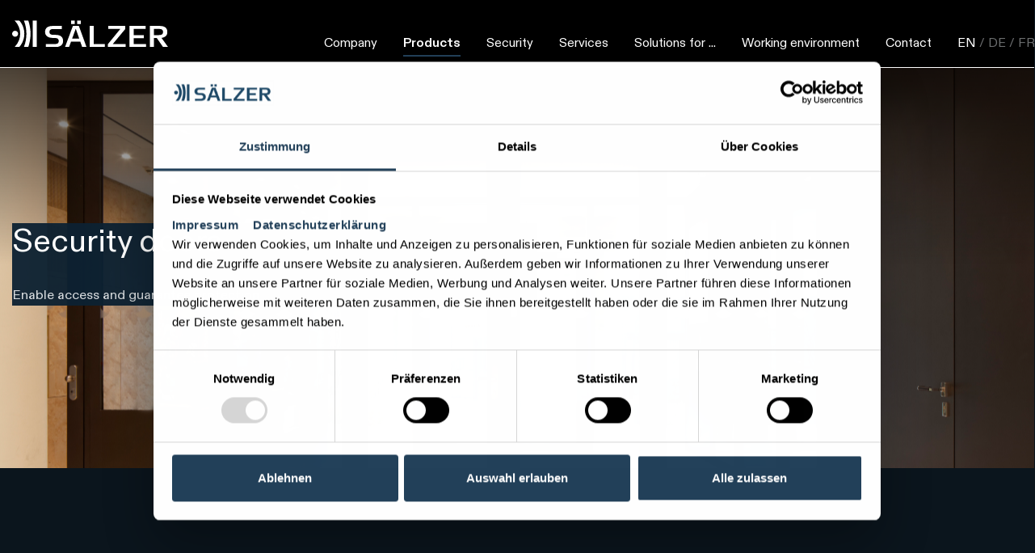

--- FILE ---
content_type: text/html; charset=utf-8
request_url: https://www.saelzer-security.com/en/products-services/security-doors/
body_size: 8229
content:
<!DOCTYPE html>
<html>
<head>

<meta charset="utf-8">
<!-- 
	Based on the TYPO3 Bootstrap Package by Benjamin Kott - https://www.bootstrap-package.com/

	This website is powered by TYPO3 - inspiring people to share!
	TYPO3 is a free open source Content Management Framework initially created by Kasper Skaarhoj and licensed under GNU/GPL.
	TYPO3 is copyright 1998-2026 of Kasper Skaarhoj. Extensions are copyright of their respective owners.
	Information and contribution at https://typo3.org/
-->


<link rel="icon" href="/typo3conf/ext/mm_project/Resources/Public/Icons/Favicons/favicon.png" type="image/png">
<title>Security doors - SÄLZER Security</title>
<meta http-equiv="x-ua-compatible" content="IE=edge" />
<meta name="generator" content="TYPO3 CMS" />
<meta name="viewport" content="width=device-width, initial-scale=1" />
<meta name="robots" content="index,follow" />
<meta name="twitter:card" content="summary" />
<meta name="apple-mobile-web-app-capable" content="no" />
<meta name="google" content="notranslate" />

<link rel="stylesheet" href="/typo3temp/assets/compressed/merged-5675e5ed94f58d3fe9c4e160efea94c3-2d04b2e2c4c998c493e99da6310f5719.css?1769012411" media="all">
<link rel="stylesheet" href="/typo3temp/assets/compressed/merged-6fc1a668362a96256a75c45230347d66-626e30c3bdb0276f0e3a170bbc754444.css?1769012411" media="all">






<link rel="apple-touch-icon" sizes="180x180" href="/typo3conf/ext/mm_project/Resources/Public/Icons/Favicons/apple-touch-icon.png">
            <link rel="icon" type="image/png" sizes="32x32" href="/typo3conf/ext/mm_project/Resources/Public/Icons/Favicons/favicon-32x32.png">
            <link rel="icon" type="image/png" sizes="16x16" href="/typo3conf/ext/mm_project/Resources/Public/Icons/Favicons/favicon-16x16.png">
            <link rel="manifest" href="/typo3conf/ext/mm_project/Resources/Public/Icons/Favicons/manifest.json">
            <link rel="icon" type="image/png" sizes="16x16" href="/typo3conf/ext/mm_project/Resources/Public/Icons/Favicons/favicon.ico">
            <meta name="msapplication-TileColor" content="#b40032">
            <meta name="theme-color" content="#ffffff"><link rel="prev" href="/en/products-services/security-windows/"><link rel="next" href="/en/products-services/security-facades/">            <!--<script id="usercentrics-cmp" async data-eu-mode="true" data-settings-id="jcyrNuIY" src="https://app.eu.usercentrics.eu/browser-ui/latest/loader.js"></script>
		        <script type="application/javascript" src="https://sdp.eu.usercentrics.eu/latest/uc-block.bundle.js"></script>-->                <script id="Cookiebot" src="https://consent.cookiebot.com/uc.js" data-cbid='6d5c0d10-f528-449f-92bc-cce55524d169' data-blockingmode="auto" type="text/javascript"></script>                <!-- Google Tag Manager -->
                    <script>(function(w,d,s,l,i){w[l]=w[l]||[];w[l].push({'gtm.start':
                    new Date().getTime(),event:'gtm.js'});var f=d.getElementsByTagName(s)[0],
                    j=d.createElement(s),dl=l!='dataLayer'?'&l='+l:'';j.async=true;j.src=
                    'https://www.googletagmanager.com/gtm.js?id='+i+dl;f.parentNode.insertBefore(j,f);
                    })(window,document,'script','dataLayer','GTM-WZKSZ78H');</script>
                <!-- End Google Tag Manager -->
<link rel="canonical" href="/en/products-services/security-doors/"/>

<link rel="alternate" hreflang="de-DE" href="/produkte-services/sicherheitstueren/"/>
<link rel="alternate" hreflang="fr-FR" href="/fr/produits/sicherheitstueren/"/>
<link rel="alternate" hreflang="x-default" href="/produkte-services/sicherheitstueren/"/>
</head>
<body id="p20" class="page-20 pagelevel-2 language-1 backendlayout-default layout-default">

<div id="top"></div><div class="body-bg body-bg-top"><a class="visually-hidden-focusable" href="#page-content"><span>Skip to main content</span></a><header id="page-header" class="bp-page-header navbar navbar-mainnavigation navbar-default navbar-has-image navbar-top navbar-fixed-top"><div class="container"><a class="navbar-brand navbar-brand-image" title="SÄLZER Security" href="/en/"><img class="navbar-brand-logo-normal" src="/typo3conf/ext/mm_project/Resources/Public/Images/logo-new.svg" alt="SÄLZER Security" height="52" width="192"><img class="navbar-brand-logo-inverted" src="/typo3conf/ext/mm_project/Resources/Public/Images/logo-new.svg" alt="SÄLZER Security" height="52" width="192"></a><button class="navbar-toggler collapsed" type="button" data-toggle="collapse" data-bs-toggle="collapse" data-target="#mainnavigation" data-bs-target="#mainnavigation" aria-controls="mainnavigation" aria-expanded="false" aria-label="Toggle navigation"><span class="navbar-toggler-icon"></span></button><nav id="mainnavigation" class="collapse navbar-toggleable-sm navbar-collapse"><ul class="navbar-nav"><li class="nav-item dropdown dropdown-hover"><a href="/en/company/about-us/" id="nav-item-14" class="nav-link dropdown-toggle" title="Company" aria-haspopup="true" aria-expanded="false"><span class="nav-link-text">Company</span></a><ul class="dropdown-menu megamenu" aria-labelledby="nav-item-14"><div class="container-xl"><div class="row"><div class="col-xl-4 col-12 menu-desc"><div class="menu-site-title">Company</div><p>From the classical metal construction SÄLZER developed into a specialist in the field of structural building security.</p><a href="/en/company/about-us/" class="btn btn-primary">Learn more</a></div><div class="col-xl-5 col-12"><div class="row"><div class="col-xl-6 col-12"><li><a href="/en/company/about-us/" class="dropdown-item" title="About us"><span class="dropdown-text">About us</span></a></li></div><div class="col-xl-6 col-12"><li><a href="/en/company/schueco/saelzer/" class="dropdown-item" title="Sälzer"><span class="dropdown-text">Sälzer</span></a></li></div><div class="col-xl-6 col-12"><li><a href="/en/company/proof-of-quality/" class="dropdown-item" title="Proof of quality"><span class="dropdown-text">Proof of quality</span></a></li></div><div class="col-xl-6 col-12"><li><a href="/en/products-services/references/" class="dropdown-item" title="References"><span class="dropdown-text">References</span></a></li></div></div></div><div class="col-xl-3 col-12 thumbnail"><img class="img-fluid" src="/fileadmin/_processed_/4/d/csm_unternehmen_1_4fcb61c296.jpg" width="300" height="200" alt="Sälzer_Fertigung_Marburg_Außenansicht" title="Sälzer_Fertigung_Marburg_Außenansicht" /></div></div></div></ul></li><li class="nav-item active dropdown dropdown-hover"><a href="/en/products-services/" id="nav-item-15" class="nav-link dropdown-toggle" title="Products" aria-haspopup="true" aria-expanded="false"><span class="nav-link-text">Products</span></a><ul class="dropdown-menu megamenu" aria-labelledby="nav-item-15"><div class="container-xl"><div class="row"><div class="col-xl-4 col-12 menu-desc"><div class="menu-site-title">Products</div><p>Choose from our unparalleled range of building security products and systems, graded by threat intensity.</p><a href="/en/products-services/" class="btn btn-primary">Learn more</a></div><div class="col-xl-5 col-12"><div class="row"><div class="col-xl-6 col-12"><li><a href="/en/products-services/security-windows/" class="dropdown-item" title="Windows"><span class="dropdown-text">Windows</span></a></li></div><div class="col-xl-6 col-12"><li><a href="/en/products-services/security-doors/" class="dropdown-item active" title="Doors"><span class="dropdown-text">Doors <span class="visually-hidden">(current)</span></span></a></li></div><div class="col-xl-6 col-12"><li><a href="/en/products-services/security-facades/" class="dropdown-item" title="Facades"><span class="dropdown-text">Facades</span></a></li></div><div class="col-xl-6 col-12"><li><a href="/en/products-services/guard-houses/" class="dropdown-item" title="Guard houses"><span class="dropdown-text">Guard houses</span></a></li></div><div class="col-xl-6 col-12"><li><a href="/en/products-services/perimeter-security/" class="dropdown-item" title="Perimeter security"><span class="dropdown-text">Perimeter security</span></a></li></div><div class="col-xl-6 col-12"><li><a href="/en/products-services/security-grills-blades/" class="dropdown-item" title="Grills &amp; Blades"><span class="dropdown-text">Grills &amp; Blades</span></a></li></div><div class="col-xl-6 col-12"><li><a href="/en/products-services/heartbeat-detector/" class="dropdown-item" title="Heartbeat detector"><span class="dropdown-text">Heartbeat detector</span></a></li></div><div class="col-xl-6 col-12"><li><a href="/en/products-services/download-product-brochures/" class="dropdown-item" title="Download product brochures"><span class="dropdown-text">Download product brochures</span></a></li></div><div class="col-xl-6 col-12"><li><a href="/en/products-services/references/" class="dropdown-item" title="References"><span class="dropdown-text">References</span></a></li></div></div></div><div class="col-xl-3 col-12 thumbnail"><img class="img-fluid" src="/fileadmin/_processed_/a/2/csm_saelzer_fassade_s1es_m_botschaft_01__41998376df.jpg" width="322" height="200" alt="" /></div></div></div></ul></li><li class="nav-item dropdown dropdown-hover"><a href="/en/security/" id="nav-item-16" class="nav-link dropdown-toggle" title="Security" aria-haspopup="true" aria-expanded="false"><span class="nav-link-text">Security</span></a><ul class="dropdown-menu megamenu" aria-labelledby="nav-item-16"><div class="container-xl"><div class="row"><div class="col-xl-4 col-12 menu-desc"><div class="menu-site-title">Security</div><p>Effective building security requires the best-possible products for protecting you against your individual threat scenarios: </p><a href="/en/security/" class="btn btn-primary">Learn more</a></div><div class="col-xl-5 col-12"><div class="row"><div class="col-xl-6 col-12"><li><a href="/en/security/explosion-and-pressure-wave-resistance/" class="dropdown-item" title="Explosion and shock wave"><span class="dropdown-text">Explosion and shock wave</span></a></li></div><div class="col-xl-6 col-12"><li><a href="/en/security/comprehensive-forced-entry-resistance/" class="dropdown-item" title="Forced entry resistance"><span class="dropdown-text">Forced entry resistance</span></a></li></div><div class="col-xl-6 col-12"><li><a href="/en/security/sophisticated-break-out-resistance/" class="dropdown-item" title="Break-out resistance"><span class="dropdown-text">Break-out resistance</span></a></li></div><div class="col-xl-6 col-12"><li><a href="/en/security/bullet-resistance-that-exceeds-the-standard/" class="dropdown-item" title="Bullet resistance"><span class="dropdown-text">Bullet resistance</span></a></li></div><div class="col-xl-6 col-12"><li><a href="/en/security/combined-fire-protection/" class="dropdown-item" title="Fire and smoke protection"><span class="dropdown-text">Fire and smoke protection</span></a></li></div><div class="col-xl-6 col-12"><li><a href="/en/security/protection-against-artillery-shells/" class="dropdown-item" title="Artillery fire"><span class="dropdown-text">Artillery fire</span></a></li></div><div class="col-xl-6 col-12"><li><a href="/en/security/perimeter-security-comes-in-all-shapes-and-sizes/" class="dropdown-item" title="Perimeter security"><span class="dropdown-text">Perimeter security</span></a></li></div><div class="col-xl-6 col-12"><li><a href="/en/security/norm-standards/" class="dropdown-item" title="Norm &amp; Standards"><span class="dropdown-text">Norm &amp; Standards</span></a></li></div></div></div><div class="col-xl-3 col-12 thumbnail"><img class="img-fluid" src="/fileadmin/_processed_/3/1/csm_adobestock_619509578_1f9ac5b315.jpeg" width="357" height="200" alt="" /></div></div></div></ul></li><li class="nav-item"><a href="/en/services/" id="nav-item-184" class="nav-link" title="Services"><span class="nav-link-text">Services</span></a></li><li class="nav-item dropdown dropdown-hover"><a href="/en/solutions-for/" id="nav-item-17" class="nav-link dropdown-toggle" title="Solutions for ..." aria-haspopup="true" aria-expanded="false"><span class="nav-link-text">Solutions for ...</span></a><ul class="dropdown-menu megamenu" aria-labelledby="nav-item-17"><div class="container-xl"><div class="row"><div class="col-xl-4 col-12 menu-desc"><div class="menu-site-title">Solutions for ...</div><p>Nos solutions sont aussi variées que nos clients et partenaires. Nous fournissons une haute sécurité adaptée à vos besoins individuels et connaissons les exigences d&#039;une série de bâtiments différents, y compris les ambassades dans les zones de crise, les usines pétrochimiques industrielles et les maisons privées au bord de la mer.</p><a href="/en/solutions-for/" class="btn btn-primary">Learn more</a></div><div class="col-xl-5 col-12"><div class="row"><div class="col-xl-6 col-12"><li><a href="/en/solutions-for/architecture-and-planning-offices/" class="dropdown-item" title="Architecture and planning offices"><span class="dropdown-text">Architecture and planning offices</span></a></li></div><div class="col-xl-6 col-12"><li><a href="/en/solutions-for/metal-and-fabrication-companies/" class="dropdown-item" title="Metal and fabrication companies"><span class="dropdown-text">Metal and fabrication companies</span></a></li></div><div class="col-xl-6 col-12"><li><a href="/en/solutions-for/public-buildings/" class="dropdown-item" title="Public buildings"><span class="dropdown-text">Public buildings</span></a></li></div><div class="col-xl-6 col-12"><li><a href="/en/solutions-for/maximum-protection-for-those-who-protect-us/" class="dropdown-item" title="Police and military buildings"><span class="dropdown-text">Police and military buildings</span></a></li></div><div class="col-xl-6 col-12"><li><a href="/en/solutions-for/protection-has-many-facets/" class="dropdown-item" title="Prisons and forensic clinics"><span class="dropdown-text">Prisons and forensic clinics</span></a></li></div><div class="col-xl-6 col-12"><li><a href="/en/solutions-for/elementary-security/" class="dropdown-item" title="Critical infrastructure"><span class="dropdown-text">Critical infrastructure</span></a></li></div><div class="col-xl-6 col-12"><li><a href="/en/solutions-for/lng-and-petrochemical-industry/" class="dropdown-item" title="LNG and petrochemical industry"><span class="dropdown-text">LNG and petrochemical industry</span></a></li></div><div class="col-xl-6 col-12"><li><a href="/en/solutions-for/gemeinden-und-ngos-en/" class="dropdown-item" title="Local authorities and NGOs"><span class="dropdown-text">Local authorities and NGOs</span></a></li></div><div class="col-xl-6 col-12"><li><a href="/en/solutions-for/financial-sector-and-luxury-goods/" class="dropdown-item" title="Financial sector and luxury goods"><span class="dropdown-text">Financial sector and luxury goods</span></a></li></div><div class="col-xl-6 col-12"><li><a href="/en/solutions-for/rest-assured/" class="dropdown-item" title="Private individuals"><span class="dropdown-text">Private individuals</span></a></li></div></div></div><div class="col-xl-3 col-12 thumbnail"><img class="img-fluid" src="/fileadmin/_processed_/e/f/csm_fassade_poland_3643f84285.jpg" width="268" height="200" alt="" /></div></div></div></ul></li><li class="nav-item"><a href="/en/working-environment/" id="nav-item-18" class="nav-link" title="Working environment"><span class="nav-link-text">Working environment</span></a></li><li class="nav-item"><a href="/en/personal-consulting/" id="nav-item-2" class="nav-link" title="Contact"><span class="nav-link-text">Contact</span></a></li><div class="lang-menu-wrapper"><a class="dropdown-item active disabled lang-menu" data-toggle="dropdown" href="#" role="button" aria-haspopup="true" aria-expanded="false">EN </a><a class="dropdown-item lang-menu" href="/produkte-services/sicherheitstueren/" hreflang="de-DE" title="DE"><span>&nbsp;/ DE</span></a><a class="dropdown-item lang-menu" href="/fr/produits/sicherheitstueren/" hreflang="fr-FR" title="FR"><span>&nbsp;/ FR</span></a></div></ul></nav></div></header><div class="stage-wrapper"><div class="stage-subsite jarallax jarallax-header" data-type="scroll-opacity"><img class="jarallax-img" src="/fileadmin/user_upload/t%C3%BCren.jpg" width="8588" height="5726" alt="" /><div class="overlay"></div><div class="container"><div class="stage-inner"><div class="box box1"></div><div class="box box2"></div><div class="content-wrapper"><div class="text"><h1>Security doors</h1><p>Enable access and guarantee protection</p></div></div></div></div></div></div><nav class="breadcrumb-section" aria-label="Breadcrumb"><div class="container"><p class="visually-hidden" id="breadcrumb">You are here:</p><ol class="breadcrumb"><li class="breadcrumb-item"><a class="breadcrumb-link" href="/en/" title="Homepage"><span class="breadcrumb-link-title"><span class="breadcrumb-text">Homepage</span></span></a></li><li class="breadcrumb-item"><a class="breadcrumb-link" href="/en/products-services/" title="Products"><span class="breadcrumb-link-title"><span class="breadcrumb-text">Products</span></span></a></li><li class="breadcrumb-item active" aria-current="page"><span class="breadcrumb-link-title"><span class="breadcrumb-text">Doors</span></span></li></ol></div></nav><div id="page-content" class="bp-page-content main-section"><!--TYPO3SEARCH_begin--><div id="c1402" class="frame frame-size-default frame-indent-right frame-type-textmedia frame-layout-default frame-background-none frame-no-backgroundimage frame-space-before-none frame-space-after-none"><div class="frame-group-container"><div class="frame-group-inner"><div class="frame-container frame-container-default"><div class="frame-inner"><div class="textmedia textmedia-above" data-aos="fade-up"><div class="textmedia-item textmedia-text"><div class="frame-content"><p class="text-intro">Security doors from SÄLZER offer <strong>a range of functions for various individual and combined threats of break-ins and break-outs, bullets and explosions. </strong>Our steel door series offer additional protection against <strong>fire and smoke.</strong></p><p class="text-intro">Security doors are functionally and structurally complex, with all moving parts being subjected to particularly heavy loads during everyday use of the building. Each of these individual door functions is relevant to security. This means that they need to function reliably with the complete door system for the long term.</p><p class="text-intro">Numerous tested design options in <strong>aluminium and steel</strong> meet individual requirements for comfort and design.</p></div></div></div></div></div></div></div></div><div id="c1404" class="frame frame-size-default frame-default frame-type-menu_thumbnail_dir frame-layout-default frame-background-none frame-no-backgroundimage frame-space-before-none frame-space-after-none"><div class="frame-group-container"><div class="frame-group-inner"><div class="frame-container frame-container-default"><div class="frame-inner"><div class="thumbnail-menu thumbnail-menu-align-left thumbnail-menu-columns-3"><div class="thumbnail-menu-item"><a href="/en/products-services/security-doors/aluminium-doors-series-s2es/" title="Security doors S2es-d" class="thumbnail-menu-link" data-toggle="tooltip"><div class="thumbnail-menu-image"><picture><source data-variant="default" data-maxwidth="635" media="(min-width: 1200px)" srcset="/fileadmin/user_upload/t%C3%BCr_s2es_ausschnitt.jpg 1x"><source data-variant="xlarge" data-maxwidth="362" media="(min-width: 1200px)" srcset="/fileadmin/user_upload/t%C3%BCr_s2es_ausschnitt.jpg 1x"><source data-variant="large" data-maxwidth="495" media="(min-width: 992px)" srcset="/fileadmin/user_upload/t%C3%BCr_s2es_ausschnitt.jpg 1x"><source data-variant="medium" data-maxwidth="395" media="(min-width: 768px)" srcset="/fileadmin/user_upload/t%C3%BCr_s2es_ausschnitt.jpg 1x"><source data-variant="small" data-maxwidth="328" media="(min-width: 576px)" srcset="/fileadmin/user_upload/t%C3%BCr_s2es_ausschnitt.jpg 1x"><source data-variant="extrasmall" data-maxwidth="600"  srcset="/fileadmin/user_upload/t%C3%BCr_s2es_ausschnitt.jpg 1x"><img loading="lazy" src="/fileadmin/user_upload/t%C3%BCr_s2es_ausschnitt.jpg" width="5000" height="1545" intrinsicsize="5000x1545" title="" alt=""></picture></div><div class="thumbnail-menu-caption"><div class="thumbnail-menu-caption-inner"><h3 class="thumbnail-menu-caption-title">Security doors S2es-d</h3><p class="thumbnail-menu-caption-subtitle">Aluminium security doors with high burglar resistance up to RC 5, bullet&hellip;</p><span class="link-arrow">Learn more</span></div></div></a></div><div class="thumbnail-menu-item"><a href="/en/products-services/security-doors/aluminium-doors-series-s6es/" title="Security doors S6es" class="thumbnail-menu-link" data-toggle="tooltip"><div class="thumbnail-menu-image"><picture><source data-variant="default" data-maxwidth="635" media="(min-width: 1200px)" srcset="/fileadmin/_processed_/2/d/csm_wohnhaus_1d1f20f844.jpg 1x"><source data-variant="xlarge" data-maxwidth="362" media="(min-width: 1200px)" srcset="/fileadmin/_processed_/2/d/csm_wohnhaus_153d5566cf.jpg 1x"><source data-variant="large" data-maxwidth="495" media="(min-width: 992px)" srcset="/fileadmin/_processed_/2/d/csm_wohnhaus_5ae8fb48d2.jpg 1x"><source data-variant="medium" data-maxwidth="395" media="(min-width: 768px)" srcset="/fileadmin/_processed_/2/d/csm_wohnhaus_14272e8c82.jpg 1x"><source data-variant="small" data-maxwidth="328" media="(min-width: 576px)" srcset="/fileadmin/_processed_/2/d/csm_wohnhaus_d9669af7ef.jpg 1x"><source data-variant="extrasmall" data-maxwidth="600"  srcset="/fileadmin/_processed_/2/d/csm_wohnhaus_7f50a2eeb4.jpg 1x"><img loading="lazy" src="/fileadmin/_processed_/2/d/csm_wohnhaus_b62b6d4edd.jpg" width="635" height="316" intrinsicsize="635x316" title="" alt="Alu-Sicherheitstür Serie S6es-d, schlankes Profil, Verglasung"></picture></div><div class="thumbnail-menu-caption"><div class="thumbnail-menu-caption-inner"><h3 class="thumbnail-menu-caption-title">Security doors S6es</h3><p class="thumbnail-menu-caption-subtitle">Security doors series S6es – The elegance and variety of aluminium profile&hellip;</p><span class="link-arrow">Learn more</span></div></div></a></div><div class="thumbnail-menu-item"><a href="/en/products-services/security-doors/security-doors-s4/" title="Security doors S4" class="thumbnail-menu-link" data-toggle="tooltip"><div class="thumbnail-menu-image"><picture><source data-variant="default" data-maxwidth="635" media="(min-width: 1200px)" srcset="/fileadmin/user_upload/t%C3%BCr_s4.jpg 1x"><source data-variant="xlarge" data-maxwidth="362" media="(min-width: 1200px)" srcset="/fileadmin/user_upload/t%C3%BCr_s4.jpg 1x"><source data-variant="large" data-maxwidth="495" media="(min-width: 992px)" srcset="/fileadmin/user_upload/t%C3%BCr_s4.jpg 1x"><source data-variant="medium" data-maxwidth="395" media="(min-width: 768px)" srcset="/fileadmin/user_upload/t%C3%BCr_s4.jpg 1x"><source data-variant="small" data-maxwidth="328" media="(min-width: 576px)" srcset="/fileadmin/user_upload/t%C3%BCr_s4.jpg 1x"><source data-variant="extrasmall" data-maxwidth="600"  srcset="/fileadmin/user_upload/t%C3%BCr_s4.jpg 1x"><img loading="lazy" src="/fileadmin/user_upload/t%C3%BCr_s4.jpg" width="4056" height="1531" intrinsicsize="4056x1531" title="" alt=""></picture></div><div class="thumbnail-menu-caption"><div class="thumbnail-menu-caption-inner"><h3 class="thumbnail-menu-caption-title">Security doors S4</h3><p class="thumbnail-menu-caption-subtitle">The high-performance system within the SÄLZER security door range.</p><span class="link-arrow">Learn more</span></div></div></a></div><div class="thumbnail-menu-item"><a href="/en/products-services/security-doors/secufirer-steel-tubular-frame-door/" title="Security doors SECUFIRE®" class="thumbnail-menu-link" data-toggle="tooltip"><div class="thumbnail-menu-image"><picture><source data-variant="default" data-maxwidth="635" media="(min-width: 1200px)" srcset="/fileadmin/_processed_/f/b/csm_saelzer_sicherheitstueren_secufire_960x480_02-7c2c577470260f9cd474df6af01ca346_023d4285d2.jpg 1x"><source data-variant="xlarge" data-maxwidth="362" media="(min-width: 1200px)" srcset="/fileadmin/_processed_/f/b/csm_saelzer_sicherheitstueren_secufire_960x480_02-7c2c577470260f9cd474df6af01ca346_0ca6b2f301.jpg 1x"><source data-variant="large" data-maxwidth="495" media="(min-width: 992px)" srcset="/fileadmin/_processed_/f/b/csm_saelzer_sicherheitstueren_secufire_960x480_02-7c2c577470260f9cd474df6af01ca346_fd659bd2cb.jpg 1x"><source data-variant="medium" data-maxwidth="395" media="(min-width: 768px)" srcset="/fileadmin/_processed_/f/b/csm_saelzer_sicherheitstueren_secufire_960x480_02-7c2c577470260f9cd474df6af01ca346_22d5476d45.jpg 1x"><source data-variant="small" data-maxwidth="328" media="(min-width: 576px)" srcset="/fileadmin/_processed_/f/b/csm_saelzer_sicherheitstueren_secufire_960x480_02-7c2c577470260f9cd474df6af01ca346_154d215b15.jpg 1x"><source data-variant="extrasmall" data-maxwidth="600"  srcset="/fileadmin/_processed_/f/b/csm_saelzer_sicherheitstueren_secufire_960x480_02-7c2c577470260f9cd474df6af01ca346_9a741ca350.jpg 1x"><img loading="lazy" src="/fileadmin/_processed_/f/b/csm_saelzer_sicherheitstueren_secufire_960x480_02-7c2c577470260f9cd474df6af01ca346_22e972a97e.jpg" width="635" height="318" intrinsicsize="635x318" title="" alt=""></picture></div><div class="thumbnail-menu-caption"><div class="thumbnail-menu-caption-inner"><h3 class="thumbnail-menu-caption-title">Security doors SECUFIRE®</h3><p class="thumbnail-menu-caption-subtitle">Multifunctional doors in steel tubular frame construction for narrow face widths&hellip;</p><span class="link-arrow">Learn more</span></div></div></a></div><div class="thumbnail-menu-item"><a href="/en/products-services/security-doors/prison-room-door-s4z/" title="Prison and detention cell door series S4Z" class="thumbnail-menu-link" data-toggle="tooltip"><div class="thumbnail-menu-image"><picture><source data-variant="default" data-maxwidth="635" media="(min-width: 1200px)" srcset="/fileadmin/user_upload/zellen%C3%BCr_haftraumt%C3%BCr_s%C3%A4lzer_ausbruchhemmung_einbruchhemmmung_rc4.jpg 1x"><source data-variant="xlarge" data-maxwidth="362" media="(min-width: 1200px)" srcset="/fileadmin/user_upload/zellen%C3%BCr_haftraumt%C3%BCr_s%C3%A4lzer_ausbruchhemmung_einbruchhemmmung_rc4.jpg 1x"><source data-variant="large" data-maxwidth="495" media="(min-width: 992px)" srcset="/fileadmin/user_upload/zellen%C3%BCr_haftraumt%C3%BCr_s%C3%A4lzer_ausbruchhemmung_einbruchhemmmung_rc4.jpg 1x"><source data-variant="medium" data-maxwidth="395" media="(min-width: 768px)" srcset="/fileadmin/user_upload/zellen%C3%BCr_haftraumt%C3%BCr_s%C3%A4lzer_ausbruchhemmung_einbruchhemmmung_rc4.jpg 1x"><source data-variant="small" data-maxwidth="328" media="(min-width: 576px)" srcset="/fileadmin/user_upload/zellen%C3%BCr_haftraumt%C3%BCr_s%C3%A4lzer_ausbruchhemmung_einbruchhemmmung_rc4.jpg 1x"><source data-variant="extrasmall" data-maxwidth="600"  srcset="/fileadmin/user_upload/zellen%C3%BCr_haftraumt%C3%BCr_s%C3%A4lzer_ausbruchhemmung_einbruchhemmmung_rc4.jpg 1x"><img loading="lazy" src="/fileadmin/user_upload/zellen%C3%BCr_haftraumt%C3%BCr_s%C3%A4lzer_ausbruchhemmung_einbruchhemmmung_rc4.jpg" width="5992" height="3995" intrinsicsize="5992x3995" title="Haftraumtür Serie S4Z (Produktseite)" alt="Haftraumtür S4Z, doppelte Stahlblechkonstruktion, geprüft bis RC4"></picture></div><div class="thumbnail-menu-caption"><div class="thumbnail-menu-caption-inner"><h3 class="thumbnail-menu-caption-title">Prison and detention cell door series S4Z</h3><p class="thumbnail-menu-caption-subtitle">Steel security door for use in police stations, courts, prisons, forensic&hellip;</p><span class="link-arrow">Learn more</span></div></div></a></div><div class="thumbnail-menu-item"><a href="/en/products-services/security-doors/entry-ports-and-high-security-double-door-entry-systems/" title="Entry ports and high-security double-door entry systems" class="thumbnail-menu-link" data-toggle="tooltip"><div class="thumbnail-menu-image"><picture><source data-variant="default" data-maxwidth="635" media="(min-width: 1200px)" srcset="/fileadmin/_processed_/7/6/csm_header_pforte_06e702f781.jpg 1x"><source data-variant="xlarge" data-maxwidth="362" media="(min-width: 1200px)" srcset="/fileadmin/_processed_/7/6/csm_header_pforte_511ac902c4.jpg 1x"><source data-variant="large" data-maxwidth="495" media="(min-width: 992px)" srcset="/fileadmin/_processed_/7/6/csm_header_pforte_4c1ff9a4b6.jpg 1x"><source data-variant="medium" data-maxwidth="395" media="(min-width: 768px)" srcset="/fileadmin/_processed_/7/6/csm_header_pforte_135781d421.jpg 1x"><source data-variant="small" data-maxwidth="328" media="(min-width: 576px)" srcset="/fileadmin/_processed_/7/6/csm_header_pforte_d38b3b5099.jpg 1x"><source data-variant="extrasmall" data-maxwidth="600"  srcset="/fileadmin/_processed_/7/6/csm_header_pforte_70834c2c29.jpg 1x"><img loading="lazy" src="/fileadmin/_processed_/7/6/csm_header_pforte_36cde22d16.jpg" width="635" height="174" intrinsicsize="635x174" title="" alt=""></picture></div><div class="thumbnail-menu-caption"><div class="thumbnail-menu-caption-inner"><h3 class="thumbnail-menu-caption-title">Entry ports and high-security double-door entry systems</h3><p class="thumbnail-menu-caption-subtitle">Secure and smooth access	</p><span class="link-arrow">Learn more</span></div></div></a></div></div></div></div></div></div></div><div class="section section-default"></div><!--TYPO3SEARCH_end--></div><footer id="page-footer" class="bp-page-footer"><section class="section footer-section footer-section-content"><div class="container"><div class="section-row"><div class="section-column footer-section-content-column footer-section-content-column-left"></div><div class="section-column footer-section-content-column footer-section-content-column-middle"></div><div class="section-column footer-section-content-column footer-section-content-column-right"></div></div></div></section><section class="section footer-section footer-section-meta"><div class="frame frame-background-none frame-space-before-none frame-space-after-none"><div class="frame-container"><div class="frame-inner"><div class="container-xl"><div class="row"><div class="col-md-2"><a class="navbar-brand navbar-brand-image" title="SÄLZER Security" href="/en/"><img class="navbar-brand-logo-inverted" src="/typo3conf/ext/mm_project/Resources/Public/Images/logo-new.svg" alt="SÄLZER Security" height="52" width="192"></a></div><div class="col-lg-3 col-md-12"><div class="footer-adress"></div></div><div class="col-lg-2 col-md-12"></div><div class="col-lg-5 col-md-12"><div class="footer-right"><div class="footer-sociallinks"><div class="sociallinks"><ul class="sociallinks-list"><li class="sociallinks-item sociallinks-item-facebook" title="Facebook"><a class="sociallinks-link sociallinks-link-facebook" href="https://www.facebook.com/saelzer.marburg" rel="noopener" target="_blank"><span class="sociallinks-link-icon bootstrappackageicon bootstrappackageicon-facebook"></span><span class="sociallinks-link-label">Facebook</span></a></li><li class="sociallinks-item sociallinks-item-instagram" title="Instagram"><a class="sociallinks-link sociallinks-link-instagram" href="https://www.instagram.com/saelzer_official/" rel="noopener" target="_blank"><span class="sociallinks-link-icon bootstrappackageicon bootstrappackageicon-instagram"></span><span class="sociallinks-link-label">Instagram</span></a></li><li class="sociallinks-item sociallinks-item-linkedin" title="LinkedIn"><a class="sociallinks-link sociallinks-link-linkedin" href="https://de.linkedin.com/company/s%C3%A4lzer-gmbh" rel="noopener" target="_blank"><span class="sociallinks-link-icon bootstrappackageicon bootstrappackageicon-linkedin"></span><span class="sociallinks-link-label">LinkedIn</span></a></li><li class="sociallinks-item sociallinks-item-youtube" title="YouTube"><a class="sociallinks-link sociallinks-link-youtube" href="https://www.youtube.com/user/saelzersecurity" rel="noopener" target="_blank"><span class="sociallinks-link-icon bootstrappackageicon bootstrappackageicon-youtube"></span><span class="sociallinks-link-label">YouTube</span></a></li></ul></div></div></div></div></div></div></div></div></div></section><section><div class="frame-container"><div class="footer-copyright"><p>© 2024 SÄLZER GmbH, All rights reserved</p></div><div class="footer-meta"><ul id="meta_menu" class="meta-menu"><li><a href="https://www.schueco.com/de-en/company/about-schueco/compliance" target="_blank" title="Compliance"><span>Compliance</span></a></li><li><a href="/en/imprint/" title="Imprint"><span>Imprint</span></a></li><li><a href="/en/privacy-policy/" title="Privacy Policy"><span>Privacy Policy</span></a></li><li><span><a href="javascript: Cookiebot.renew()">Change cookie settings</a></span></li></ul></div></div></section><a class="contact-badge" href="/en/personal-consulting/"></a></footer><a class="scroll-top" title="Scroll to top" href="#top"><span class="scroll-top-icon"></span></a></div>
<script src="/typo3temp/assets/compressed/merged-b776bdb58dc9d411ad75ff9527d8c2a6-b2158d88dc047ed64e46ed74acd4bdd9.js?1769012411"></script>

<script src="/typo3temp/assets/compressed/merged-3c8c44a39a7e03361df458284fab2311-d727db49f5f46ca6d2b965351d3c7983.js?1769012411"></script>
<script src="/typo3temp/assets/compressed/merged-550d5b6cbce00e48bd10d4f7e1b44c88-5527f27623d6efd35594a6e3f8621839.js?1769012411"></script>

<script>
      var form = document.getElementById('form-4');
      var formStarted = false;

      if (form) {
        form.addEventListener('focusin', function(event) {
          if (!formStarted) {
            window.dataLayer.push({
              'event': 'form_start',
              'formName': 'Kampagne Landingpage Formular'
            });
            formStarted = true;
          }
        });
      }
    </script>
</body>
</html>

--- FILE ---
content_type: image/svg+xml
request_url: https://www.saelzer-security.com/typo3conf/ext/mm_project/Resources/Public/Icons/contact-icon-white.svg
body_size: 448
content:
<?xml version="1.0" encoding="utf-8"?>
<!-- Generator: Adobe Illustrator 26.3.1, SVG Export Plug-In . SVG Version: 6.00 Build 0)  -->
<svg version="1.1" id="Ebene_2_00000138533890347830000280000003674370948293525384_"
	 xmlns="http://www.w3.org/2000/svg" xmlns:xlink="http://www.w3.org/1999/xlink" x="0px" y="0px" viewBox="0 0 46 46"
	 style="enable-background:new 0 0 46 46;" xml:space="preserve">
<style type="text/css">
	.st0{fill:none;stroke:#FFFFFF;stroke-width:1.5;stroke-linecap:round;stroke-linejoin:round;}
</style>
<g id="Ebene_2-2">
	<g id="Ellipse_5">
	</g>
	<g id="mail-open-outline" transform="translate(10.774 12.935)">
		<path id="Pfad_6" class="st0" d="M22.9,5.1l-10.1-5c-0.4-0.2-0.9-0.2-1.2,0l-10.1,5C0.7,5.5,0.2,6.3,0.2,7.2v10.6
			c0,1.3,1.1,2.3,2.3,2.3h19.3c1.3,0,2.3-1,2.3-2.3l0,0V7.2C24.2,6.3,23.7,5.5,22.9,5.1L22.9,5.1L22.9,5.1z"/>
		<path id="Pfad_7" class="st0" d="M20.4,16.4l-7.5-5.8c-0.5-0.4-1.2-0.4-1.7,0l-7.4,5.8"/>
		<path id="Pfad_8" class="st0" d="M15.3,12.2l7.8-5.9"/>
		<path id="Pfad_9" class="st0" d="M1,6.3l8,6"/>
	</g>
</g>
</svg>


--- FILE ---
content_type: image/svg+xml
request_url: https://www.saelzer-security.com/typo3conf/ext/mm_project/Resources/Public/Images/logo-new.svg
body_size: 1166
content:
<svg width="138" height="24" viewBox="0 0 138 24" fill="none" xmlns="http://www.w3.org/2000/svg">
<path d="M36.0955 7.77177C35.0199 7.77177 34.2066 7.99307 33.66 8.4325C33.114 8.87194 32.8385 9.52447 32.8385 10.3844C32.8385 11.2444 33.1172 11.8944 33.6739 12.3225C34.2306 12.7537 35.1208 12.9693 36.3414 12.9693H38.113C40.3568 12.9693 42.0496 13.4308 43.1883 14.3507C44.3294 15.2737 44.9 16.6355 44.9 18.4431C44.9 20.2506 44.2834 21.5935 43.0515 22.5354C41.8202 23.4748 40.0731 23.9552 37.8098 23.9716L29.6704 23.9987V21.1812H37.5916C38.8147 21.1812 39.7018 20.9574 40.2591 20.5097C40.8158 20.0621 41.0945 19.3932 41.0945 18.4979C41.0945 17.6026 40.8215 16.928 40.273 16.4722C39.727 16.0164 38.9131 15.7869 37.8375 15.7869L36.1201 15.7598C33.8567 15.7434 32.1097 15.2737 30.8784 14.3564C29.6471 13.439 29.0299 12.1069 29.0299 10.3624C29.0299 8.61786 29.6004 7.26677 30.7416 6.36835C31.8827 5.46993 33.5724 5.01978 35.8168 5.01978H43.75V7.77177H36.0955ZM50.107 23.9994L51.8963 19.0231H60.0318L61.7417 23.9994H65.5661L58.7324 4.90188H53.5815L46.5291 23.9994H50.107ZM56.046 7.51265L59.1101 16.3568H52.8458L56.046 7.51265ZM51.8994 3.25384H55.1482V0H51.8994V3.25384ZM57.2294 3.25384H60.4782V0H57.2294V3.25384ZM81.614 23.9994V21.2884H71.8852V5.02041H68.2323V23.9994H81.614ZM99.965 23.9994V21.2884H88.5453L99.6945 7.72575V5.02041H84.6465V7.73142H95.2857L84.3515 21.289V24H99.9644L99.965 23.9994ZM117.904 23.9994V21.2884H107.022V15.8909H115.947V13.1799H107.022V7.73079H117.634V5.01978H103.37V23.9987H117.905L117.904 23.9994ZM137.455 23.9994L131.583 15.7302C134.887 15.2415 136.699 13.4233 136.699 10.4418C136.699 6.86264 134.452 5.01978 130.013 5.01978H121.296V23.9987H124.952V15.8657H127.441L133.016 23.9987L137.455 23.9994ZM124.952 7.70368H129.606C131.826 7.70368 132.962 8.62668 132.962 10.4418C132.962 12.2569 131.878 13.1799 129.361 13.1799H124.949L124.952 7.70368ZM21.7177 23.9994H18.0623V0H21.7177V23.9994ZM6.17669 0.038459L6.13823 0H2.03578L2.24068 0.220664C5.47687 3.69328 7.11798 7.65639 7.11798 11.9997C7.11798 16.343 5.47624 20.3061 2.24068 23.7787L2.03578 23.9994H6.13823L6.17669 23.9609C6.22208 23.9155 10.7741 19.3358 10.7741 11.9997C10.7741 4.66357 6.22208 0.0844831 6.17669 0.038459ZM14.2076 0.0825915L14.1742 0H10.2924L10.3643 0.180313C11.8414 3.86981 12.5911 7.8468 12.5911 11.9997C12.5911 16.1526 11.8414 20.1289 10.3643 23.8191L10.2924 23.9994H14.1742L14.2076 23.9168C14.7296 22.6294 16.2453 17.1941 16.2453 11.9997C16.2453 6.80526 14.7296 1.37001 14.2076 0.0825915ZM2.65048 9.34857C1.18654 9.34857 0 10.5351 0 11.9991C0 13.463 1.18654 14.6495 2.65048 14.6495C4.11443 14.6495 5.30097 13.463 5.30097 11.9991C5.30097 10.5351 4.11443 9.34857 2.65048 9.34857Z" fill="white"/>
</svg>


--- FILE ---
content_type: image/svg+xml
request_url: https://www.saelzer-security.com/typo3conf/ext/mm_project/Resources/Public/Icons/btn-arrow.svg
body_size: 31
content:
<svg width="19" height="17" viewBox="0 0 19 17" fill="none" xmlns="http://www.w3.org/2000/svg">
<path d="M6.85728 16.112L12.8813 10.088H0.977281V6.944H12.8813L6.85728 0.92H10.6253L18.2333 8.504L10.6253 16.112H6.85728Z" fill="white"/>
</svg>


--- FILE ---
content_type: application/x-javascript
request_url: https://consentcdn.cookiebot.com/consentconfig/6d5c0d10-f528-449f-92bc-cce55524d169/saelzer-security.com/configuration.js
body_size: 213
content:
CookieConsent.configuration.tags.push({id:188136278,type:"script",tagID:"",innerHash:"",outerHash:"",tagHash:"17119698430800",url:"https://consent.cookiebot.com/uc.js",resolvedUrl:"https://consent.cookiebot.com/uc.js",cat:[1]});CookieConsent.configuration.tags.push({id:188136279,type:"script",tagID:"",innerHash:"",outerHash:"",tagHash:"1589765438292",url:"",resolvedUrl:"",cat:[3]});